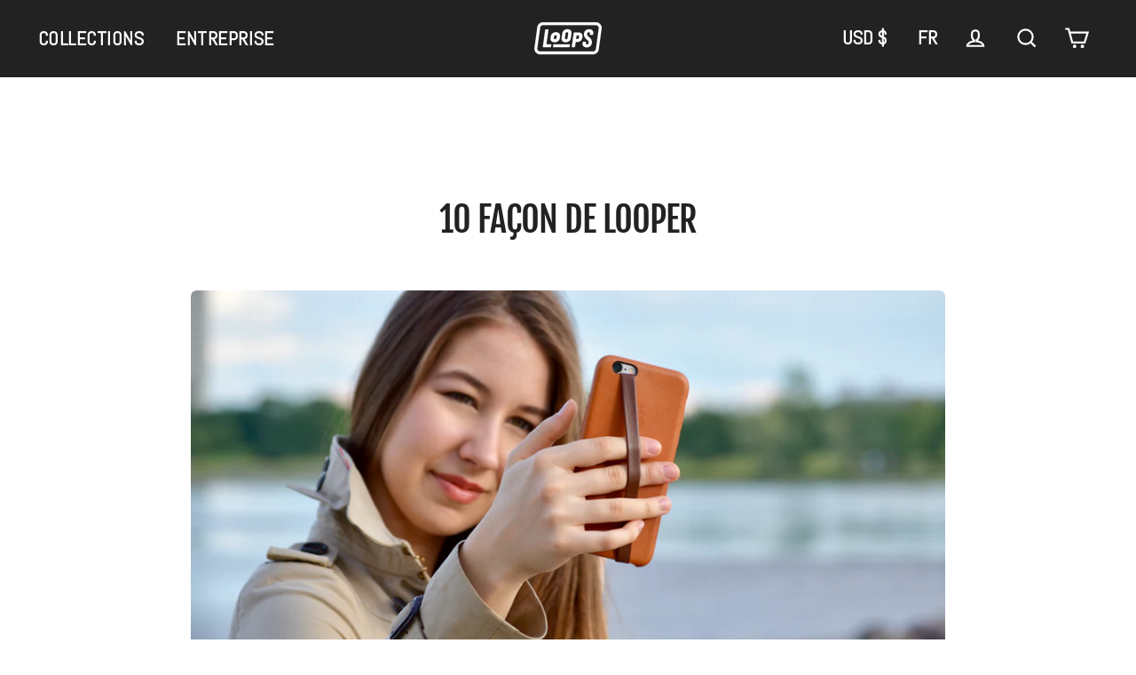

--- FILE ---
content_type: text/javascript
request_url: https://phoneloops.com/cdn/shop/t/50/assets/custom-mw.js?v=163024801760382625631731646069
body_size: -47
content:
document.addEventListener("DOMContentLoaded",function(){console.log("js appended"),document.querySelectorAll(".custom_lag_select").forEach(function(element){element.addEventListener("click",function(){document.querySelector(".cust-currency #CurrencyList").classList.toggle("disclosure-list--visible")})}),document.querySelectorAll(".slide-nav__return-btn").forEach(function(element){element.addEventListener("click",function(){console.log("clicked hdh");var parent=this.closest("#LangList").querySelector("#currency-target");parent&&parent.classList.remove("is-active")})}),document.querySelectorAll(".js-toggle-submenu").forEach(function(element){element.addEventListener("click",function(){var siblings=this.closest("li").parentNode.children;Array.from(siblings).forEach(function(sibling){sibling!==this.closest("li")&&sibling.querySelectorAll(".slide-nav__dropdown").forEach(function(dropdown){dropdown.classList.remove("is-active")})},this)})});var languageSelects=document.querySelectorAll(".custom-langlist");console.log(languageSelects);var mediaQuery=window.matchMedia("(min-width: 768px)");languageSelects.forEach(function(langsel){langsel.querySelectorAll(".custom_lang_link").forEach(function(anchor){anchor.addEventListener("click",function(e){e.preventDefault(),console.log(anchor);var lang=anchor.getAttribute("lang");if(lang=="en"){var route=window.location.href;if(route.includes("fr")){var newRoute=route.replace("/fr","");window.location.href=newRoute}else return}else if(lang=="fr"){var route=window.location.href;if(route.includes("fr"))return;var origin=window.location.origin,pathname=window.location.pathname;window.location.href="".concat(origin,"/fr").concat(pathname)}})})}),document.querySelectorAll(".custom_lag_select1").forEach(function(element){element.addEventListener("click",function(){var langListUl=document.querySelector(".cus_langlist_ul");langListUl.classList.toggle("disclosure-list--visible")})});var languageSelects=document.querySelectorAll(".custom-langlist .disclosure-list__item");console.log(languageSelects),languageSelects.forEach(function(langsel){langsel.querySelectorAll(".custom_lang_link").forEach(function(anchor){anchor.addEventListener("click",function(e){e.preventDefault(),console.log(anchor);var lang=anchor.getAttribute("lang");if(lang=="en"){var route=window.location.href;if(route.includes("fr")){var newRoute=route.replace("/fr","");window.location.href=newRoute}else return}else if(lang=="fr"){var route=window.location.href;if(route.includes("fr"))return;var origin=window.location.origin,pathname=window.location.pathname;window.location.href="".concat(origin,"/fr").concat(pathname)}})})})}),document.querySelectorAll("#CurrencyList .disclosure-list__item").forEach(function(element){element.addEventListener("click",function(e){e.preventDefault();var val_cur=this.querySelector("a").dataset.value;console.log(val_cur,"currency value");var form=this.closest("form");form&&(form.querySelector("[data-disclosure-input]").value=val_cur,form.submit())})}),document.querySelectorAll("#currency-target .disclosure-list__item").forEach(function(element){element.addEventListener("click",function(e){e.preventDefault();var val_cur=this.querySelector("a").dataset.value;console.log(val_cur,"currency value");var form=this.closest("form");form&&(document.querySelector(".cust-currency [name=currency_code]").value=val_cur,form.submit())})});
//# sourceMappingURL=/cdn/shop/t/50/assets/custom-mw.js.map?v=163024801760382625631731646069


--- FILE ---
content_type: text/json
request_url: https://conf.config-security.com/model
body_size: 80
content:
{"title":"recommendation AI model (keras)","structure":"release_id=0x32:34:41:79:63:78:3f:64:35:76:71:28:49:5a:62:6a:68:6b:77:3a:35:62:45:35:57:74:2b:6a:6f;keras;2pbz7k2tpz31yhc7myhs3c9wmzmy9j4zpps3c5uyv11k4ugrd4c6oz9hltb2fwxj5be17bwb","weights":"../weights/32344179.h5","biases":"../biases/32344179.h5"}

--- FILE ---
content_type: text/javascript
request_url: https://phoneloops.com/cdn/shop/t/50/assets/__opt_buttons.js?v=3098012783219532531728898128
body_size: 11493
content:
!function(){var t=function(t){var n={exports:{}};return t.call(n.exports,n,n.exports),n.exports},d=function(t){return t&&t.__esModule?t:{"default":t}},v=t(function(t){var n={}.toString;t.exports=function(t){return n.call(t).slice(8,-1)}}),T=t(function(t){var n=t.exports="undefined"!=typeof window&&window.Math==Math?window:"undefined"!=typeof self&&self.Math==Math?self:Function("return this")();"number"==typeof __g&&(__g=n)}),o=t(function(t){var n="__core-js_shared__",e=T[n]||(T[n]={});t.exports=function(t){return e[t]||(e[t]={})}}),l=t(function(t){var n=0,e=Math.random();t.exports=function(t){return"Symbol(".concat(t===undefined?"":t,")_",(++n+e).toString(36))}}),j=t(function(t){var n=o("wks"),e=T.Symbol,r="function"==typeof e;(t.exports=function(t){return n[t]||(n[t]=r&&e[t]||(r?e:l)("Symbol."+t))}).store=n}),F=t(function(t){var o=j("toStringTag"),i="Arguments"==v(function(){return arguments}()),u=function(t,n){try{return t[n]}catch(e){}};t.exports=function(t){var n,e,r;return t===undefined?"Undefined":null===t?"Null":"string"==typeof(e=u(n=Object(t),o))?e:i?v(n):"Object"==(r=v(n))&&"function"==typeof n.callee?"Arguments":r}}),k=t(function(t){t.exports=function(t){return"object"==typeof t?null!==t:"function"==typeof t}}),h=t(function(t){t.exports=function(t){if(!k(t))throw TypeError(t+" is not an object!");return t}}),m=t(function(t){t.exports=function(t){try{return!!t()}catch(n){return!0}}}),p=t(function(t){t.exports=!m(function(){return 7!=Object.defineProperty({},"a",{get:function(){return 7}}).a})}),b=t(function(t){var n=T.document,e=k(n)&&k(n.createElement);t.exports=function(t){return e?n.createElement(t):{}}}),u=t(function(t){t.exports=!p&&!m(function(){return 7!=Object.defineProperty(b("div"),"a",{get:function(){return 7}}).a})}),c=t(function(t){t.exports=function(t,n){if(!k(t))return t;var e,r;if(n&&"function"==typeof(e=t.toString)&&!k(r=e.call(t)))return r;if("function"==typeof(e=t.valueOf)&&!k(r=e.call(t)))return r;if(!n&&"function"==typeof(e=t.toString)&&!k(r=e.call(t)))return r;throw TypeError("Can't convert object to primitive value")}}),y=t(function(t,n){var o=Object.defineProperty;n.f=p?Object.defineProperty:function i(t,n,e){if(h(t),n=c(n,!0),h(e),u)try{return o(t,n,e)}catch(r){}if("get"in e||"set"in e)throw TypeError("Accessors not supported!");return"value"in e&&(t[n]=e.value),t}}),i=t(function(t){t.exports=function(t,n){return{enumerable:!(1&t),configurable:!(2&t),writable:!(4&t),value:n}}}),E=t(function(t){t.exports=p?function(t,n,e){return y.f(t,n,i(1,e))}:function(t,n,e){return t[n]=e,t}}),O=t(function(t){var e={}.hasOwnProperty;t.exports=function(t,n){return e.call(t,n)}}),B=t(function(t){var n=t.exports={version:"2.5.1"};"number"==typeof __e&&(__e=n)}),L=t(function(t){var i=l("src"),n="toString",e=Function[n],u=(""+e).split(n);B.inspectSource=function(t){return e.call(t)},(t.exports=function(t,n,e,r){var o="function"==typeof e;o&&(O(e,"name")||E(e,"name",n)),t[n]!==e&&(o&&(O(e,i)||E(e,i,t[n]?""+t[n]:u.join(String(n)))),t===T?t[n]=e:r?t[n]?t[n]=e:E(t,n,e):(delete t[n],E(t,n,e)))})(Function.prototype,n,function r(){return"function"==typeof this&&this[i]||e.call(this)})}),s=(t(function(){"use strict";var t={};t[j("toStringTag")]="z",t+""!="[object z]"&&L(Object.prototype,"toString",function n(){return"[object "+F(this)+"]"},!0)}),t(function(t){var n=Math.ceil,e=Math.floor;t.exports=function(t){return isNaN(t=+t)?0:(0<t?e:n)(t)}})),f=t(function(t){t.exports=function(t){if(t==undefined)throw TypeError("Can't call method on  "+t);return t}}),n=t(function(t){t.exports=function(c){return function(t,n){var e,r,o=String(f(t)),i=s(n),u=o.length;return i<0||u<=i?c?"":undefined:(e=o.charCodeAt(i))<55296||56319<e||i+1===u||(r=o.charCodeAt(i+1))<56320||57343<r?c?o.charAt(i):e:c?o.slice(i,i+2):r-56320+(e-55296<<10)+65536}}}),M=t(function(t){t.exports=!1}),C=t(function(t){t.exports=function(t){if("function"!=typeof t)throw TypeError(t+" is not a function!");return t}}),I=t(function(t){t.exports=function(r,o,t){if(C(r),o===undefined)return r;switch(t){case 1:return function(t){return r.call(o,t)};case 2:return function(t,n){return r.call(o,t,n)};case 3:return function(t,n,e){return r.call(o,t,n,e)}}return function(){return r.apply(o,arguments)}}}),R=t(function(t){var y="prototype",v=function(t,n,e){var r,o,i,u,c=t&v.F,s=t&v.G,f=t&v.S,a=t&v.P,l=t&v.B,d=s?T:f?T[n]||(T[n]={}):(T[n]||{})[y],p=s?B:B[n]||(B[n]={}),h=p[y]||(p[y]={});for(r in s&&(e=n),e)i=((o=!c&&d&&d[r]!==undefined)?d:e)[r],u=l&&o?I(i,T):a&&"function"==typeof i?I(Function.call,i):i,d&&L(d,r,i,t&v.U),p[r]!=i&&E(p,r,u),a&&h[r]!=i&&(h[r]=i)};T.core=B,v.F=1,v.G=2,v.S=4,v.P=8,v.B=16,v.W=32,v.U=64,v.R=128,t.exports=v}),D=t(function(t){t.exports={}}),_=t(function(t){t.exports=Object("z").propertyIsEnumerable(0)?Object:function(t){return"String"==v(t)?t.split(""):Object(t)}}),a=t(function(t){t.exports=function(t){return _(f(t))}}),w=t(function(t){var n=Math.min;t.exports=function(t){return 0<t?n(s(t),9007199254740991):0}}),x=t(function(t){var e=Math.max,r=Math.min;t.exports=function(t,n){return(t=s(t))<0?e(t+n,0):r(t,n)}}),g=t(function(t){t.exports=function(c){return function(t,n,e){var r,o=a(t),i=w(o.length),u=x(e,i);if(c&&n!=n){for(;u<i;)if((r=o[u++])!=r)return!0}else for(;u<i;u++)if((c||u in o)&&o[u]===n)return c||u||0;return!c&&-1}}}),A=t(function(t){var n=o("keys");t.exports=function(t){return n[t]||(n[t]=l(t))}}),e=t(function(t){var u=g(!1),c=A("IE_PROTO");t.exports=function(t,n){var e,r=a(t),o=0,i=[];for(e in r)e!=c&&O(r,e)&&i.push(e);for(;n.length>o;)O(r,e=n[o++])&&(~u(i,e)||i.push(e));return i}}),S=t(function(t){t.exports="constructor,hasOwnProperty,isPrototypeOf,propertyIsEnumerable,toLocaleString,toString,valueOf".split(",")}),P=t(function(t){t.exports=Object.keys||function n(t){return e(t,S)}}),U=t(function(t){t.exports=p?Object.defineProperties:function u(t,n){h(t);for(var e,r=P(n),o=r.length,i=0;i<o;)y.f(t,e=r[i++],n[e]);return t}}),N=t(function(t){var n=T.document;t.exports=n&&n.documentElement}),G=t(function(t){var r=A("IE_PROTO"),o=function(){},i="prototype",u=function(){var t,n=b("iframe"),e=S.length,r="<",o=">";for(n.style.display="none",N.appendChild(n),n.src="javascript:",(t=n.contentWindow.document).open(),t.write(r+"script"+o+"document.F=Object"+r+"/script"+o),t.close(),u=t.F;e--;)delete u[i][S[e]];return u()};t.exports=Object.create||function c(t,n){var e;return null!==t?(o[i]=h(t),e=new o,o[i]=null,e[r]=t):e=u(),n===undefined?e:U(e,n)}}),H=t(function(t){var r=y.f,o=j("toStringTag");t.exports=function(t,n,e){t&&!O(t=e?t:t.prototype,o)&&r(t,o,{configurable:!0,value:n})}}),q=t(function(t){"use strict";var r={};E(r,j("iterator"),function(){return this}),t.exports=function(t,n,e){t.prototype=G(r,{next:i(1,e)}),H(t,n+" Iterator")}}),z=t(function(t){t.exports=function(t){return Object(f(t))}}),V=t(function(t){var n=A("IE_PROTO"),e=Object.prototype;t.exports=Object.getPrototypeOf||function(t){return t=z(t),O(t,n)?t[n]:"function"==typeof t.constructor&&t instanceof t.constructor?t.constructor.prototype:t instanceof Object?e:null}}),W=t(function(t){"use strict";var w=j("iterator"),x=!([].keys&&"next"in[].keys()),g="@@iterator",A="keys",S="values",P=function(){return this};t.exports=function(t,n,o,e,r,i,u){q(o,n,e);var c,s,f,a=function(t){if(!x&&t in h)return h[t];switch(t){case A:return function n(){return new o(this,t)};case S:return function e(){return new o(this,t)}}return function r(){return new o(this,t)}},l=n+" Iterator",d=r==S,p=!1,h=t.prototype,y=h[w]||h[g]||r&&h[r],v=y||a(r),m=r?d?a("entries"):v:undefined,b="Array"==n&&h.entries||y;if(b&&(f=V(b.call(new t)))!==Object.prototype&&f.next&&(H(f,l,!0),M||O(f,w)||E(f,w,P)),d&&y&&y.name!==S&&(p=!0,v=function _(){return y.call(this)}),M&&!u||!x&&!p&&h[w]||E(h,w,v),D[n]=v,D[l]=P,r)if(c={values:d?v:a(S),keys:i?v:a(A),entries:m},u)for(s in c)s in h||L(h,s,c[s]);else R(R.P+R.F*(x||p),n,c);return c}}),K=(t(function(){"use strict";var r=n(!0);W(String,"String",function(t){this._t=String(t),this._i=0},function(){var t,n=this._t,e=this._i;return e>=n.length?{value:undefined,done:!0}:(t=r(n,e),this._i+=t.length,{value:t,done:!1})})}),t(function(t){var n=j("unscopables"),e=Array.prototype;e[n]==undefined&&E(e,n,{}),t.exports=function(t){e[n][t]=!0}})),r=t(function(t){t.exports=function(t,n){return{value:n,done:!!t}}}),J=t(function(t){"use strict";t.exports=W(Array,"Array",function(t,n){this._t=a(t),this._i=0,this._k=n},function(){var t=this._t,n=this._k,e=this._i++;return!t||e>=t.length?(this._t=undefined,r(1)):r(0,"keys"==n?e:"values"==n?t[e]:[e,t[e]])},"values"),D.Arguments=D.Array,K("keys"),K("values"),K("entries")}),X=(t(function(){for(var t=j("iterator"),n=j("toStringTag"),e=D.Array,r={CSSRuleList:!0,CSSStyleDeclaration:!1,CSSValueList:!1,ClientRectList:!1,DOMRectList:!1,DOMStringList:!1,DOMTokenList:!0,DataTransferItemList:!1,FileList:!1,HTMLAllCollection:!1,HTMLCollection:!1,HTMLFormElement:!1,HTMLSelectElement:!1,MediaList:!0,MimeTypeArray:!1,NamedNodeMap:!1,NodeList:!0,PaintRequestList:!1,Plugin:!1,PluginArray:!1,SVGLengthList:!1,SVGNumberList:!1,SVGPathSegList:!1,SVGPointList:!1,SVGStringList:!1,SVGTransformList:!1,SourceBufferList:!1,StyleSheetList:!0,TextTrackCueList:!1,TextTrackList:!1,TouchList:!1},o=P(r),i=0;i<o.length;i++){var u,c=o[i],s=r[c],f=T[c],a=f&&f.prototype;if(a&&(a[t]||E(a,t,e),a[n]||E(a,n,c),D[c]=e,s))for(u in J)a[u]||L(a,u,J[u],!0)}}),t(function(t){t.exports=function(t,n,e,r){if(!(t instanceof n)||r!==undefined&&r in t)throw TypeError(e+": incorrect invocation!");return t}})),Y=t(function(t){t.exports=function(t,n,e,r){try{return r?n(h(e)[0],e[1]):n(e)}catch(i){var o=t["return"];throw o!==undefined&&h(o.call(t)),i}}}),$=t(function(t){var n=j("iterator"),e=Array.prototype;t.exports=function(t){return t!==undefined&&(D.Array===t||e[n]===t)}}),Q=t(function(t){var n=j("iterator");t.exports=B.getIteratorMethod=function(t){if(t!=undefined)return t[n]||t["@@iterator"]||D[F(t)]}}),Z=t(function(t,n){var d={},p={};(n=t.exports=function(t,n,e,r,o){var i,u,c,s,f=o?function(){return t}:Q(t),a=I(e,r,n?2:1),l=0;if("function"!=typeof f)throw TypeError(t+" is not iterable!");if($(f)){for(i=w(t.length);l<i;l++)if((s=n?a(h(u=t[l])[0],u[1]):a(t[l]))===d||s===p)return s}else for(c=f.call(t);!(u=c.next()).done;)if((s=Y(c,a,u.value,n))===d||s===p)return s}).BREAK=d,n.RETURN=p}),tt=t(function(t){var o=j("species");t.exports=function(t,n){var e,r=h(t).constructor;return r===undefined||(e=h(r)[o])==undefined?n:C(e)}}),nt=t(function(t){t.exports=function(t,n,e){var r=e===undefined;switch(n.length){case 0:return r?t():t.call(e);case 1:return r?t(n[0]):t.call(e,n[0]);case 2:return r?t(n[0],n[1]):t.call(e,n[0],n[1]);case 3:return r?t(n[0],n[1],n[2]):t.call(e,n[0],n[1],n[2]);case 4:return r?t(n[0],n[1],n[2],n[3]):t.call(e,n[0],n[1],n[2],n[3])}return t.apply(e,n)}}),et=t(function(t){var r,n,e,o=T.process,i=T.setImmediate,u=T.clearImmediate,c=T.MessageChannel,s=T.Dispatch,f=0,a={},l="onreadystatechange",d=function(){var t=+this;if(a.hasOwnProperty(t)){var n=a[t];delete a[t],n()}},p=function(t){d.call(t.data)};i&&u||(i=function h(t){for(var n=[],e=1;arguments.length>e;)n.push(arguments[e++]);return a[++f]=function(){nt("function"==typeof t?t:Function(t),n)},r(f),f},u=function y(t){delete a[t]},"process"==v(o)?r=function(t){o.nextTick(I(d,t,1))}:s&&s.now?r=function(t){s.now(I(d,t,1))}:c?(e=(n=new c).port2,n.port1.onmessage=p,r=I(e.postMessage,e,1)):T.addEventListener&&"function"==typeof postMessage&&!T.importScripts?(r=function(t){T.postMessage(t+"","*")},T.addEventListener("message",p,!1)):r=l in b("script")?function(t){N.appendChild(b("script"))[l]=function(){N.removeChild(this),d.call(t)}}:function(t){setTimeout(I(d,t,1),0)}),t.exports={set:i,clear:u}}),rt=t(function(t){var c=et.set,s=T.MutationObserver||T.WebKitMutationObserver,f=T.process,a=T.Promise,l="process"==v(f);t.exports=function(){var r,o,i,t=function(){var t,n;for(l&&(t=f.domain)&&t.exit();r;){n=r.fn,r=r.next;try{n()}catch(e){throw r?i():o=undefined,e}}o=undefined,t&&t.enter()};if(l)i=function(){f.nextTick(t)};else if(s){var n=!0,e=document.createTextNode("");new s(t).observe(e,{characterData:!0}),i=function(){e.data=n=!n}}else if(a&&a.resolve){var u=a.resolve();i=function(){u.then(t)}}else i=function(){c.call(T,t)};return function(t){var n={fn:t,next:undefined};o&&(o.next=n),r||(r=n,i()),o=n}}}),ot=t(function(t){"use strict";function n(t){var e,r;this.promise=new t(function(t,n){if(e!==undefined||r!==undefined)throw TypeError("Bad Promise constructor");e=t,r=n}),this.resolve=C(e),this.reject=C(r)}t.exports.f=function(t){return new n(t)}}),it=t(function(t){t.exports=function(t){try{return{e:!1,v:t()}}catch(n){return{e:!0,v:n}}}}),ut=t(function(t){t.exports=function(t,n){if(h(t),k(n)&&n.constructor===t)return n;var e=ot.f(t);return(0,e.resolve)(n),e.promise}}),ct=t(function(t){t.exports=function(t,n,e){for(var r in n)L(t,r,n[r],e);return t}}),st=t(function(t){"use strict";var e=j("species");t.exports=function(t){var n=T[t];p&&n&&!n[e]&&y.f(n,e,{configurable:!0,get:function(){return this}})}}),ft=t(function(t){var i=j("iterator"),u=!1;try{var n=[7][i]();n["return"]=function(){u=!0},Array.from(n,function(){throw 2})}catch(c){}t.exports=function(t,n){if(!n&&!u)return!1;var e=!1;try{var r=[7],o=r[i]();o.next=function(){return{done:e=!0}},r[i]=function(){return o},t(r)}catch(c){}return e}}),at=(t(function(){"use strict";var e,n,r,o,t=et.set,i=rt(),u="Promise",l=T.TypeError,c=T.process,s=T[u],f="process"==F(c),a=function(){},d=n=ot.f,p=!!function(){try{var t=s.resolve(1),n=(t.constructor={})[j("species")]=function(t){t(a,a)};return(f||"function"==typeof PromiseRejectionEvent)&&t.then(a)instanceof n}catch(e){}}(),h=function(t){var n;return!(!k(t)||"function"!=typeof(n=t.then))&&n},y=function(a,e){if(!a._n){a._n=!0;var r=a._c;i(function(){for(var s=a._v,f=1==a._s,t=0,n=function(t){var n,e,r=f?t.ok:t.fail,o=t.resolve,i=t.reject,u=t.domain;try{r?(f||(2==a._h&&b(a),a._h=1),!0===r?n=s:(u&&u.enter(),n=r(s),u&&u.exit()),n===t.promise?i(l("Promise-chain cycle")):(e=h(n))?e.call(n,o,i):o(n)):i(s)}catch(c){i(c)}};r.length>t;)n(r[t++]);a._c=[],a._n=!1,e&&!a._h&&v(a)})}},v=function(i){t.call(T,function(){var t,n,e,r=i._v,o=m(i);if(o&&(t=it(function(){f?c.emit("unhandledRejection",r,i):(n=T.onunhandledrejection)?n({promise:i,reason:r}):(e=T.console)&&e.error&&e.error("Unhandled promise rejection",r)}),i._h=f||m(i)?2:1),i._a=undefined,o&&t.e)throw t.v})},m=function(t){if(1==t._h)return!1;for(var n,e=t._a||t._c,r=0;e.length>r;)if((n=e[r++]).fail||!m(n.promise))return!1;return!0},b=function(n){t.call(T,function(){var t;f?c.emit("rejectionHandled",n):(t=T.onrejectionhandled)&&t({promise:n,reason:n._v})})},_=function(t){var n=this;n._d||(n._d=!0,(n=n._w||n)._v=t,n._s=2,n._a||(n._a=n._c.slice()),y(n,!0))},w=function(e){var r,o=this;if(!o._d){o._d=!0,o=o._w||o;try{if(o===e)throw l("Promise can't be resolved itself");(r=h(e))?i(function(){var t={_w:o,_d:!1};try{r.call(e,I(w,t,1),I(_,t,1))}catch(n){_.call(t,n)}}):(o._v=e,o._s=1,y(o,!1))}catch(t){_.call({_w:o,_d:!1},t)}}};p||(s=function x(t){X(this,s,u,"_h"),C(t),e.call(this);try{t(I(w,this,1),I(_,this,1))}catch(n){_.call(this,n)}},(e=function g(){this._c=[],this._a=undefined,this._s=0,this._d=!1,this._v=undefined,this._h=0,this._n=!1}).prototype=ct(s.prototype,{then:function A(t,n){var e=d(tt(this,s));return e.ok="function"!=typeof t||t,e.fail="function"==typeof n&&n,e.domain=f?c.domain:undefined,this._c.push(e),this._a&&this._a.push(e),this._s&&y(this,!1),e.promise},"catch":function(t){return this.then(undefined,t)}}),r=function(){var t=new e;this.promise=t,this.resolve=I(w,t,1),this.reject=I(_,t,1)},ot.f=d=function(t){return t===s||t===o?new r(t):n(t)}),R(R.G+R.W+R.F*!p,{Promise:s}),H(s,u),st(u),o=B[u],R(R.S+R.F*!p,u,{reject:function S(t){var n=d(this);return(0,n.reject)(t),n.promise}}),R(R.S+R.F*(M||!p),u,{resolve:function P(t){return ut(M&&this===o?s:this,t)}}),R(R.S+R.F*!(p&&ft(function(t){s.all(t)["catch"](a)})),u,{all:function E(t){var u=this,n=d(u),c=n.resolve,s=n.reject,e=it(function(){var r=[],o=0,i=1;Z(t,!1,function(t){var n=o++,e=!1;r.push(undefined),i++,u.resolve(t).then(function(t){e||(e=!0,r[n]=t,--i||c(r))},s)}),--i||c(r)});return e.e&&s(e.v),n.promise},race:function O(t){var n=this,e=d(n),r=e.reject,o=it(function(){Z(t,!1,function(t){n.resolve(t).then(e.resolve,r)})});return o.e&&r(o.v),e.promise}})}),t(function(t){t.exports=B.Promise}),t(function(t){t.exports=Array.isArray||function n(t){return"Array"==v(t)}})),lt=(t(function(){R(R.S,"Array",{isArray:at})}),t(function(t){"use strict";t.exports=function(t,n,e){n in t?y.f(t,n,i(0,e)):t[n]=e}})),dt=(t(function(){"use strict";R(R.S+R.F*!ft(function(t){Array.from(t)}),"Array",{from:function h(t,n,e){var r,o,i,u,c=z(t),s="function"==typeof this?this:Array,f=arguments.length,a=1<f?n:undefined,l=a!==undefined,d=0,p=Q(c);if(l&&(a=I(a,2<f?e:undefined,2)),p==undefined||s==Array&&$(p))for(o=new s(r=w(c.length));d<r;d++)lt(o,d,l?a(c[d],d):c[d]);else for(u=p.call(c),o=new s;!(i=u.next()).done;d++)lt(o,d,l?Y(u,a,[i.value,d],!0):i.value);return o.length=d,o}})}),t(function(){"use strict";R(R.S+R.F*m(function(){function t(){}return!(Array.of.call(t)instanceof t)}),"Array",{of:function r(){for(var t=0,n=arguments.length,e=new("function"==typeof this?this:Array)(n);t<n;)lt(e,t,arguments[t++]);return e.length=n,e}})}),t(function(t){"use strict";t.exports=function(t,n){return!!t&&m(function(){n?t.call(null,function(){},1):t.call(null)})}})),pt=(t(function(){"use strict";var n=[].join;R(R.P+R.F*(_!=Object||!dt(n)),"Array",{join:function e(t){return n.call(a(this),t===undefined?",":t)}})}),t(function(){"use strict";var f=[].slice;R(R.P+R.F*m(function(){N&&f.call(N)}),"Array",{slice:function a(t,n){var e=w(this.length),r=v(this);if(n=n===undefined?e:n,"Array"==r)return f.call(this,t,n);for(var o=x(t,e),i=x(n,e),u=w(i-o),c=Array(u),s=0;s<u;s++)c[s]="String"==r?this.charAt(o+s):this[o+s];return c}})}),t(function(){"use strict";var n=[].sort,t=[1,2,3];R(R.P+R.F*(m(function(){t.sort(undefined)})||!m(function(){t.sort(null)})||!dt(n)),"Array",{sort:function e(t){return t===undefined?n.call(z(this)):n.call(z(this),C(t))}})}),t(function(t){var e=j("species");t.exports=function(t){var n;return at(t)&&("function"!=typeof(n=t.constructor)||n!==Array&&!at(n.prototype)||(n=undefined),k(n)&&null===(n=n[e])&&(n=undefined)),n===undefined?Array:n}})),ht=t(function(t){t.exports=function(t,n){return new(pt(t))(n)}}),yt=t(function(t){t.exports=function(l,t){var d=1==l,p=2==l,h=3==l,y=4==l,v=6==l,m=5==l||v,b=t||ht;return function(t,n,e){for(var r,o,i=z(t),u=_(i),c=I(n,e,3),s=w(u.length),f=0,a=d?b(t,s):p?b(t,0):undefined;f<s;f++)if((m||f in u)&&(o=c(r=u[f],f,i),l))if(d)a[f]=o;else if(o)switch(l){case 3:return!0;case 5:return r;case 6:return f;case 2:a.push(r)}else if(y)return!1;return v?-1:h||y?y:a}}}),vt=(t(function(){"use strict";var e=yt(0),t=dt([].forEach,!0);R(R.P+R.F*!t,"Array",{forEach:function r(t,n){return e(this,t,n)}})}),t(function(){"use strict";var e=yt(1);R(R.P+R.F*!dt([].map,!0),"Array",{map:function r(t,n){return e(this,t,n)}})}),t(function(){"use strict";var e=yt(2);R(R.P+R.F*!dt([].filter,!0),"Array",{filter:function r(t,n){return e(this,t,n)}})}),t(function(){"use strict";var e=yt(3);R(R.P+R.F*!dt([].some,!0),"Array",{some:function r(t,n){return e(this,t,n)}})}),t(function(){"use strict";var e=yt(4);R(R.P+R.F*!dt([].every,!0),"Array",{every:function r(t,n){return e(this,t,n)}})}),t(function(t){t.exports=function(t,n,e,r,o){C(n);var i=z(t),u=_(i),c=w(i.length),s=o?c-1:0,f=o?-1:1;if(e<2)for(;;){if(s in u){r=u[s],s+=f;break}if(s+=f,o?s<0:c<=s)throw TypeError("Reduce of empty array with no initial value")}for(;o?0<=s:s<c;s+=f)s in u&&(r=n(r,u[s],s,i));return r}})),mt=(t(function(){"use strict";R(R.P+R.F*!dt([].reduce,!0),"Array",{reduce:function e(t,n){return vt(this,t,arguments.length,n,!1)}})}),t(function(){"use strict";R(R.P+R.F*!dt([].reduceRight,!0),"Array",{reduceRight:function e(t,n){return vt(this,t,arguments.length,n,!0)}})}),t(function(){"use strict";var e=g(!1),r=[].indexOf,o=!!r&&1/[1].indexOf(1,-0)<0;R(R.P+R.F*(o||!dt(r)),"Array",{indexOf:function i(t,n){return o?r.apply(this,arguments)||0:e(this,t,n)}})}),t(function(){"use strict";var i=[].lastIndexOf,u=!!i&&1/[1].lastIndexOf(1,-0)<0;R(R.P+R.F*(u||!dt(i)),"Array",{lastIndexOf:function c(t,n){if(u)return i.apply(this,arguments)||0;var e=a(this),r=w(e.length),o=r-1;for(1<arguments.length&&(o=Math.min(o,s(n))),o<0&&(o=r+o);0<=o;o--)if(o in e&&e[o]===t)return o||0;return-1}})}),t(function(t){"use strict";t.exports=[].copyWithin||function a(t,n,e){var r=z(this),o=w(r.length),i=x(t,o),u=x(n,o),c=2<arguments.length?e:undefined,s=Math.min((c===undefined?o:x(c,o))-u,o-i),f=1;for(u<i&&i<u+s&&(f=-1,u+=s-1,i+=s-1);0<s--;)u in r?r[i]=r[u]:delete r[i],i+=f,u+=f;return r}})),bt=(t(function(){R(R.P,"Array",{copyWithin:mt}),K("copyWithin")}),t(function(t){"use strict";t.exports=function f(t,n,e){for(var r=z(this),o=w(r.length),i=arguments.length,u=x(1<i?n:undefined,o),c=2<i?e:undefined,s=c===undefined?o:x(c,o);u<s;)r[u++]=t;return r}})),_t=(t(function(){R(R.P,"Array",{fill:bt}),K("fill")}),t(function(){"use strict";var e=yt(5),t="find",n=!0;t in[]&&Array(1)[t](function(){n=!1}),R(R.P+R.F*n,"Array",{find:function r(t,n){return e(this,t,1<arguments.length?n:undefined)}}),K(t)}),t(function(){"use strict";var e=yt(6),t="findIndex",n=!0;t in[]&&Array(1)[t](function(){n=!1}),R(R.P+R.F*n,"Array",{findIndex:function r(t,n){return e(this,t,1<arguments.length?n:undefined)}}),K(t)}),t(function(){st("Array")}),t(function(t){t.exports=B.Array}),t(function(t){var e=l("meta"),n=y.f,r=0,o=Object.isExtensible||function(){return!0},i=!m(function(){return o(Object.preventExtensions({}))}),u=function(t){n(t,e,{value:{i:"O"+ ++r,w:{}}})},c=function(t,n){if(!k(t))return"symbol"==typeof t?t:("string"==typeof t?"S":"P")+t;if(!O(t,e)){if(!o(t))return"F";if(!n)return"E";u(t)}return t[e].i},s=function(t,n){if(!O(t,e)){if(!o(t))return!0;if(!n)return!1;u(t)}return t[e].w},f=function(t){return i&&a.NEED&&o(t)&&!O(t,e)&&u(t),t},a=t.exports={KEY:e,NEED:!1,fastKey:c,getWeak:s,onFreeze:f}})),wt=t(function(t){t.exports=function(t,n){if(!k(t)||t._t!==n)throw TypeError("Incompatible receiver, "+n+" required!");return t}}),xt=t(function(t){"use strict";var s=y.f,u=_t.fastKey,f=p?"_s":"size",a=function(t,n){var e,r=u(n);if("F"!==r)return t._i[r];for(e=t._f;e;e=e.n)if(e.k==n)return e};t.exports={getConstructor:function(t,i,e,r){var o=t(function(t,n){X(t,o,i,"_i"),t._t=i,t._i=G(null),t._f=undefined,t._l=undefined,t[f]=0,n!=undefined&&Z(n,e,t[r],t)});return ct(o.prototype,{clear:function u(){for(var t=wt(this,i),n=t._i,e=t._f;e;e=e.n)e.r=!0,e.p&&(e.p=e.p.n=undefined),delete n[e.i];t._f=t._l=undefined,t[f]=0},"delete":function(t){var n=wt(this,i),e=a(n,t);if(e){var r=e.n,o=e.p;delete n._i[e.i],e.r=!0,o&&(o.n=r),r&&(r.p=o),n._f==e&&(n._f=r),n._l==e&&(n._l=o),n[f]--}return!!e},forEach:function c(t,n){wt(this,i);for(var e,r=I(t,1<arguments.length?n:undefined,3);e=e?e.n:this._f;)for(r(e.v,e.k,this);e&&e.r;)e=e.p},has:function n(t){return!!a(wt(this,i),t)}}),p&&s(o.prototype,"size",{get:function(){return wt(this,i)[f]}}),o},def:function(t,n,e){var r,o,i=a(t,n);return i?i.v=e:(t._l=i={i:o=u(n,!0),k:n,v:e,p:r=t._l,n:undefined,r:!1},t._f||(t._f=i),r&&(r.n=i),t[f]++,"F"!==o&&(t._i[o]=i)),t},getEntry:a,setStrong:function(t,e,n){W(t,e,function(t,n){this._t=wt(t,e),this._k=n,this._l=undefined},function(){for(var t=this,n=t._k,e=t._l;e&&e.r;)e=e.p;return t._t&&(t._l=e=e?e.n:t._t._f)?r(0,"keys"==n?e.k:"values"==n?e.v:[e.k,e.v]):(t._t=undefined,r(1))},n?"entries":"values",!n,!0),st(e)}}}),gt=t(function(t,n){n.f={}.propertyIsEnumerable}),At=t(function(t,n){var r=Object.getOwnPropertyDescriptor;n.f=p?r:function o(t,n){if(t=a(t),n=c(n,!0),u)try{return r(t,n)}catch(e){}if(O(t,n))return i(!gt.f.call(t,n),t[n])}}),St=t(function(t){var i=function(t,n){if(h(t),!k(n)&&null!==n)throw TypeError(n+": can't set as prototype!")};t.exports={set:Object.setPrototypeOf||("__proto__"in{}?function(t,e,r){try{(r=I(Function.call,At.f(Object.prototype,"__proto__").set,2))(t,[]),e=!(t instanceof Array)}catch(n){e=!0}return function o(t,n){return i(t,n),e?t.__proto__=n:r(t,n),t}}({},!1):undefined),check:i}}),Pt=t(function(t){var i=St.set;t.exports=function(t,n,e){var r,o=n.constructor;return o!==e&&"function"==typeof o&&(r=o.prototype)!==e.prototype&&k(r)&&i&&i(t,r),t}}),Et=t(function(t){"use strict";t.exports=function(r,t,n,e,o,u){var i=T[r],c=i,s=o?"set":"add",f=c&&c.prototype,a={},l=function(t){var e=f[t];L(f,t,"delete"==t?function(t){return!(u&&!k(t))&&e.call(this,0===t?0:t)}:"has"==t?function n(t){return!(u&&!k(t))&&e.call(this,0===t?0:t)}:"get"==t?function r(t){return u&&!k(t)?undefined:e.call(this,0===t?0:t)}:"add"==t?function o(t){return e.call(this,0===t?0:t),this}:function i(t,n){return e.call(this,0===t?0:t,n),this})};if("function"==typeof c&&(u||f.forEach&&!m(function(){(new c).entries().next()}))){var d=new c,p=d[s](u?{}:-0,1)!=d,h=m(function(){d.has(1)}),y=ft(function(t){new c(t)}),v=!u&&m(function(){for(var t=new c,n=5;n--;)t[s](n,n);return!t.has(-0)});y||(((c=t(function(t,n){X(t,c,r);var e=Pt(new i,t,c);return n!=undefined&&Z(n,o,e[s],e),e})).prototype=f).constructor=c),(h||v)&&(l("delete"),l("has"),o&&l("get")),(v||p)&&l(s),u&&f.clear&&delete f.clear}else c=e.getConstructor(t,r,o,s),ct(c.prototype,n),_t.NEED=!0;return H(c,r),a[r]=c,R(R.G+R.W+R.F*(c!=i),a),u||e.setStrong(c,r,o),c}});t(function(t){"use strict";var n="Set";t.exports=Et(n,function(n){return function e(t){return n(this,0<arguments.length?t:undefined)}},{add:function e(t){return xt.def(wt(this,n),t=0===t?0:t,t)}},xt)}),t(function(t){t.exports=B.Set});!function(t){"use strict";function r(t){if("string"!=typeof t&&(t=String(t)),/[^a-z0-9\-#$%&'*+.\^_`|~]/i.test(t))throw new TypeError("Invalid character in header field name");return t.toLowerCase()}function o(t){return"string"!=typeof t&&(t=String(t)),t}function i(n){var t={next:function(){var t=n.shift();return{done:t===undefined,value:t}}};return m.iterable&&(t[Symbol.iterator]=function(){return t}),t}function u(n){this.map={},n instanceof u?n.forEach(function(t,n){this.append(n,t)},this):Array.isArray(n)?n.forEach(function(t){this.append(t[0],t[1])},this):n&&Object.getOwnPropertyNames(n).forEach(function(t){this.append(t,n[t])},this)}function n(t){if(t.bodyUsed)return Promise.reject(new TypeError("Already read"));t.bodyUsed=!0}function c(e){return new Promise(function(t,n){e.onload=function(){t(e.result)},e.onerror=function(){n(e.error)}})}function e(t){var n=new FileReader,e=c(n);return n.readAsArrayBuffer(t),e}function s(t){var n=new FileReader,e=c(n);return n.readAsText(t),e}function f(t){for(var n=new Uint8Array(t),e=new Array(n.length),r=0;r<n.length;r++)e[r]=String.fromCharCode(n[r]);return e.join("")}function a(t){if(t.slice)return t.slice(0);var n=new Uint8Array(t.byteLength);return n.set(new Uint8Array(t)),n.buffer}function l(){return this.bodyUsed=!1,this._initBody=function(t){if(this._bodyInit=t)if("string"==typeof t)this._bodyText=t;else if(m.blob&&Blob.prototype.isPrototypeOf(t))this._bodyBlob=t;else if(m.formData&&FormData.prototype.isPrototypeOf(t))this._bodyFormData=t;else if(m.searchParams&&URLSearchParams.prototype.isPrototypeOf(t))this._bodyText=t.toString();else if(m.arrayBuffer&&m.blob&&_(t))this._bodyArrayBuffer=a(t.buffer),this._bodyInit=new Blob([this._bodyArrayBuffer]);else{if(!m.arrayBuffer||!ArrayBuffer.prototype.isPrototypeOf(t)&&!w(t))throw new Error("unsupported BodyInit type");this._bodyArrayBuffer=a(t)}else this._bodyText="";this.headers.get("content-type")||("string"==typeof t?this.headers.set("content-type","text/plain;charset=UTF-8"):this._bodyBlob&&this._bodyBlob.type?this.headers.set("content-type",this._bodyBlob.type):m.searchParams&&URLSearchParams.prototype.isPrototypeOf(t)&&this.headers.set("content-type","application/x-www-form-urlencoded;charset=UTF-8"))},m.blob&&(this.blob=function(){var t=n(this);if(t)return t;if(this._bodyBlob)return Promise.resolve(this._bodyBlob);if(this._bodyArrayBuffer)return Promise.resolve(new Blob([this._bodyArrayBuffer]));if(this._bodyFormData)throw new Error("could not read FormData body as blob");return Promise.resolve(new Blob([this._bodyText]))},this.arrayBuffer=function(){return this._bodyArrayBuffer?n(this)||Promise.resolve(this._bodyArrayBuffer):this.blob().then(e)}),this.text=function(){var t=n(this);if(t)return t;if(this._bodyBlob)return s(this._bodyBlob);if(this._bodyArrayBuffer)return Promise.resolve(f(this._bodyArrayBuffer));if(this._bodyFormData)throw new Error("could not read FormData body as text");return Promise.resolve(this._bodyText)},m.formData&&(this.formData=function(){return this.text().then(h)}),this.json=function(){return this.text().then(JSON.parse)},this}function d(t){var n=t.toUpperCase();return-1<x.indexOf(n)?n:t}function p(t,n){var e=(n=n||{}).body;if(t instanceof p){if(t.bodyUsed)throw new TypeError("Already read");this.url=t.url,this.credentials=t.credentials,n.headers||(this.headers=new u(t.headers)),this.method=t.method,this.mode=t.mode,e||null==t._bodyInit||(e=t._bodyInit,t.bodyUsed=!0)}else this.url=String(t);if(this.credentials=n.credentials||this.credentials||"omit",!n.headers&&this.headers||(this.headers=new u(n.headers)),this.method=d(n.method||this.method||"GET"),this.mode=n.mode||this.mode||null,this.referrer=null,("GET"===this.method||"HEAD"===this.method)&&e)throw new TypeError("Body not allowed for GET or HEAD requests");this._initBody(e)}function h(t){var o=new FormData;return t.trim().split("&").forEach(function(t){if(t){var n=t.split("="),e=n.shift().replace(/\+/g," "),r=n.join("=").replace(/\+/g," ");o.append(decodeURIComponent(e),decodeURIComponent(r))}}),o}function y(t){var o=new u;return t.replace(/\r?\n[\t ]+/g," ").split(/\r?\n/).forEach(function(t){var n=t.split(":"),e=n.shift().trim();if(e){var r=n.join(":").trim();o.append(e,r)}}),o}function v(t,n){n||(n={}),this.type="default",this.status=n.status===undefined?200:n.status,this.ok=200<=this.status&&this.status<300,this.statusText="statusText"in n?n.statusText:"OK",this.headers=new u(n.headers),this.url=n.url||"",this._initBody(t)}if(!t.fetch){var m={searchParams:"URLSearchParams"in t,iterable:"Symbol"in t&&"iterator"in Symbol,blob:"FileReader"in t&&"Blob"in t&&function(){try{return new Blob,!0}catch(t){return!1}}(),formData:"FormData"in t,arrayBuffer:"ArrayBuffer"in t};if(m.arrayBuffer)var b=["[object Int8Array]","[object Uint8Array]","[object Uint8ClampedArray]","[object Int16Array]","[object Uint16Array]","[object Int32Array]","[object Uint32Array]","[object Float32Array]","[object Float64Array]"],_=function(t){return t&&DataView.prototype.isPrototypeOf(t)},w=ArrayBuffer.isView||function(t){return t&&-1<b.indexOf(Object.prototype.toString.call(t))};u.prototype.append=function(t,n){t=r(t),n=o(n);var e=this.map[t];this.map[t]=e?e+","+n:n},u.prototype["delete"]=function(t){delete this.map[r(t)]},u.prototype.get=function(t){return t=r(t),this.has(t)?this.map[t]:null},u.prototype.has=function(t){return this.map.hasOwnProperty(r(t))},u.prototype.set=function(t,n){this.map[r(t)]=o(n)},u.prototype.forEach=function(t,n){for(var e in this.map)this.map.hasOwnProperty(e)&&t.call(n,this.map[e],e,this)},u.prototype.keys=function(){var e=[];return this.forEach(function(t,n){e.push(n)}),i(e)},u.prototype.values=function(){var n=[];return this.forEach(function(t){n.push(t)}),i(n)},u.prototype.entries=function(){var e=[];return this.forEach(function(t,n){e.push([n,t])}),i(e)},m.iterable&&(u.prototype[Symbol.iterator]=u.prototype.entries);var x=["DELETE","GET","HEAD","OPTIONS","POST","PUT"];p.prototype.clone=function(){return new p(this,{body:this._bodyInit})},l.call(p.prototype),l.call(v.prototype),v.prototype.clone=function(){return new v(this._bodyInit,{status:this.status,statusText:this.statusText,headers:new u(this.headers),url:this.url})},v.error=function(){var t=new v(null,{status:0,statusText:""});return t.type="error",t};var g=[301,302,303,307,308];v.redirect=function(t,n){if(-1===g.indexOf(n))throw new RangeError("Invalid status code");return new v(null,{status:n,headers:{location:t}})},t.Headers=u,t.Request=p,t.Response=v,t.fetch=function(o,i){return new Promise(function(e,t){var n=new p(o,i),r=new XMLHttpRequest;r.onload=function(){var t={status:r.status,statusText:r.statusText,headers:y(r.getAllResponseHeaders()||"")};t.url="responseURL"in r?r.responseURL:t.headers.get("X-Request-URL");var n="response"in r?r.response:r.responseText;e(new v(n,t))},r.onerror=function(){t(new TypeError("Network request failed"))},r.ontimeout=function(){t(new TypeError("Network request failed"))},r.open(n.method,n.url,!0),"include"===n.credentials?r.withCredentials=!0:"omit"===n.credentials&&(r.withCredentials=!1),"responseType"in r&&m.blob&&(
r.responseType="blob"),n.headers.forEach(function(t,n){r.setRequestHeader(n,t)}),r.send("undefined"==typeof n._bodyInit?null:n._bodyInit)})},t.fetch.polyfill=!0}}("undefined"!=typeof self?self:this);var Ot=t(function(t,n){"use strict";Object.defineProperty(n,"__esModule",{value:!0});var e={track:function r(){var t;"undefined"!=typeof ShopifyAnalytics&&ShopifyAnalytics.lib&&(t=ShopifyAnalytics.lib).track.apply(t,arguments)}};n["default"]=e}),Tt=t(function(t,n){"use strict";function e(t){o(),r(t,"smart-payment-buttons")}function r(t,n){var e="shopify-features__"+n,r=e+"--disabled",o=e+"--enabled",i=t.className.split(/\s+/);t.className=i.filter(function(t){return Boolean(t)}).filter(function(t){return t!==r}).filter(function(t){return t!==o}).concat([o]).join(" ")}function o(){var t="shopify-dynamic-checkout";if(null===document.getElementById(t)){var n=document.createElement("style");n.id=t,n.innerHTML=i,document.head.appendChild(n)}}Object.defineProperty(n,"__esModule",{value:!0}),n["default"]=e,n.toggleFeatureCssClasses=r,n.appendDynamicCheckoutProductCss=o;var i="\n.shopify-payment-button__button--hidden {\n  visibility: hidden;\n}\n\n.shopify-payment-button__button {\n  border-radius: 4px;\n  border: none;\n  box-shadow: 0 0 0 0 transparent;\n  color: white;\n  cursor: pointer;\n  display: block;\n  font-size: 1em;\n  font-weight: 500;\n  line-height: 1;\n  text-align: center;\n  width: 100%;\n  transition: background 0.2s ease-in-out;\n}\n\n.shopify-payment-button__button[disabled] {\n  opacity: 0.6;\n  cursor: default;\n}\n\n.shopify-payment-button__button--unbranded {\n  background-color: #1990c6;\n  padding: 1em 2em;\n}\n\n.shopify-payment-button__button--unbranded:hover:not([disabled]) {\n  background-color: #136f99;\n}\n\n.shopify-payment-button__more-options {\n  background: transparent;\n  border: 0 none;\n  cursor: pointer;\n  display: block;\n  font-size: 1em;\n  margin-top: 1em;\n  text-align: center;\n  width: 100%;\n}\n\n.shopify-payment-button__more-options:hover:not([disabled]) {\n  text-decoration: underline;\n}\n\n.shopify-payment-button__more-options[disabled] {\n  opacity: 0.6;\n  cursor: default;\n}\n\n.shopify-payment-button__button--branded {\n  display: flex;\n  flex-direction: column;\n  min-height: 44px;\n  position: relative;\n  z-index: 1;\n}\n\n.shopify-payment-button__button--branded .shopify-cleanslate {\n  flex: 1 !important;\n  display: flex !important;\n  flex-direction: column !important;\n}\n"}),jt=t(function(t,n){"use strict";function e(n,e){return r().then(function(t){t?o(n,e):u(n,e)})}function r(){function r(){return document.querySelector("[data-shopify=payment-button]")}return new Promise(function(e){r()?e(!0):window.Shopify.designMode?new MutationObserver(function(t,n){r()&&(e(!0),n.disconnect())}).observe(document.body,{childList:!0,subtree:!0}):e(!1)})}function o(t,n){(0,a["default"])(t);var e=i(t,n);return c("[SPB] Script appended"),e}function i(t,n){var e=t.parentNode,r=e.createElement("script");return r.src=n.smart_payment_buttons_url,r.dataset.sourceAttribute="shopify.dynamic_checkout.product.init",e.head.appendChild(r),r}function u(n,e){"undefined"==typeof window.Shopify.PaymentButton&&(window.Shopify.PaymentButton={init:function r(){var t=o(n,e);t.onload=function(){s()},t.onerror=function(){console.error("Error loading Dynamic Checkout bundle")},window.Shopify.PaymentButton.init=function(){}}})}function c(t){l&&performance.mark(t)}function s(){var t="polyfilled_dynamic_checkout",n=window.Shopify&&window.Shopify.theme&&window.Shopify.theme.name,e=window.location.href;f["default"].track(t,{theme:n,url:e})}Object.defineProperty(n,"__esModule",{value:!0}),n["default"]=e;var f=d(Ot),a=d(Tt),l="undefined"!=typeof performance&&"function"==typeof performance.mark}),Ft=t(function(t,n){"use strict";function e(t,n){return r().then(function(){o(t,n)})}function r(){function r(){return document.getElementById("dynamic-checkout-cart")}return new Promise(function(e){r()?(window.Shopify.CartType="cart_page",e()):new MutationObserver(function(t,n){r()&&(window.Shopify.CartType="cart_ajax",e(),n.disconnect())}).observe(document.body,{childList:!0,subtree:!0})})}function o(t,n){var e=t.parentNode,r=e.createElement("script");return r.src=n.dynamic_checkout_cart_url,r.dataset.sourceAttribute="shopify.dynamic_checkout.cart.init",e.head.appendChild(r),r}Object.defineProperty(n,"__esModule",{value:!0}),n["default"]=e}),kt=t(function(t,n){"use strict";function e(t){var n=r(t);n&&((0,o["default"])(t,n),(0,i["default"])(t,n))}function r(t){try{return JSON.parse(t.querySelector(u).textContent)}catch(n){return null}}Object.defineProperty(n,"__esModule",{value:!0}),n["default"]=e;var o=d(jt),i=d(Ft),u="#shopify-features"});t(function(){"use strict";(0,d(kt)["default"])(document.documentElement)})}("undefined"!=typeof global?global:"undefined"!=typeof window&&window);

--- FILE ---
content_type: text/javascript; charset=utf-8
request_url: https://phoneloops.com/fr/cart/update.js
body_size: -4
content:
{"token":"hWN8GDdtbcN8w5bmDOYdNB7h?key=ab20e696301bac8838964ecb9004d083","note":"","attributes":{"language":"fr","_source":"Rebuy","_attribution":"Smart Cart"},"original_total_price":0,"total_price":0,"total_discount":0,"total_weight":0.0,"item_count":0,"items":[],"requires_shipping":false,"currency":"USD","items_subtotal_price":0,"cart_level_discount_applications":[],"discount_codes":[],"items_changelog":{"added":[]}}

--- FILE ---
content_type: text/javascript; charset=utf-8
request_url: https://phoneloops.com/fr/cart/update.js
body_size: 530
content:
{"token":"hWN8GDdtbcN8w5bmDOYdNB7h?key=ab20e696301bac8838964ecb9004d083","note":null,"attributes":{"language":"fr"},"original_total_price":0,"total_price":0,"total_discount":0,"total_weight":0.0,"item_count":0,"items":[],"requires_shipping":false,"currency":"USD","items_subtotal_price":0,"cart_level_discount_applications":[],"discount_codes":[],"items_changelog":{"added":[]}}